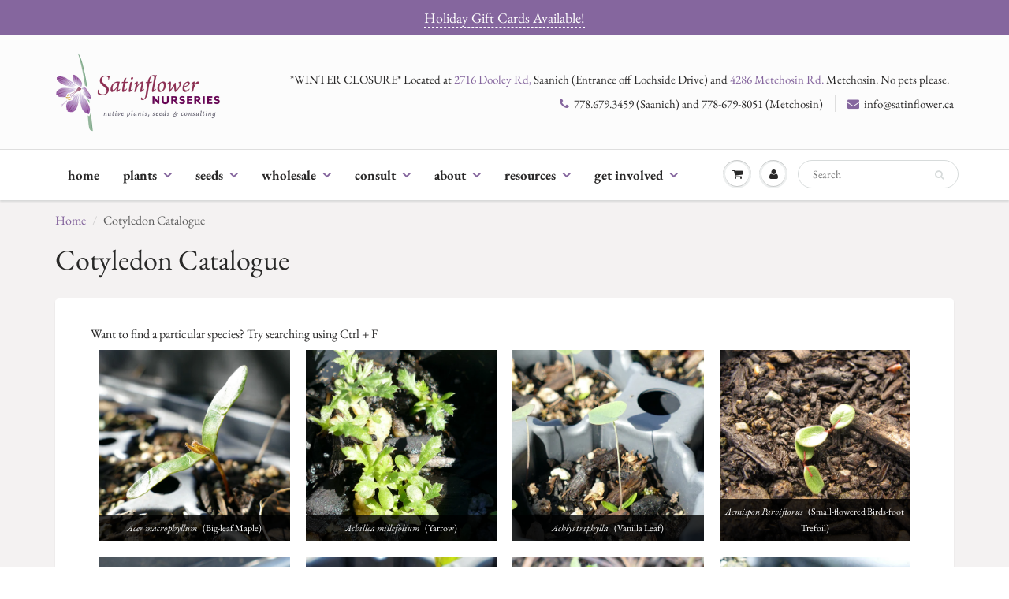

--- FILE ---
content_type: text/html; charset=UTF-8
request_url: https://enormapps.com/gallery-v2/get-gallery-images?returncode=jQuery22408122599588257737_1768975251291&gallery=75508&limit=16&offset=0&isMobile=false&_=1768975251292
body_size: 2721
content:
jQuery22408122599588257737_1768975251291({"status":"success","gallery":"75508","galleryData":{"gallery_name":"Cotyledon Catalogue","shop_name":"saanich-native-plants.myshopify.com"},"settings":{"display_mode":"popup","popupfit":"lcPopup","image_order":"atoz","img_width":"square","img_resolution":"normal","no_of_img":"4","mobile_no_of_img":"1","show_gallery_name":"false","linkopen":"true","download_btn":"false","title_loc":"above","gutter":"10px","img_radius":"0px","show_border":"false","border_width":"5px","border_color":"#007bff","image_effect":"noeffect","overlay_opacity":"0.8","font_color":"#FFFFFF","overlay_color":"#000000","overlay_effect":"fade","display_text":"staticdown","disable_right_click":"false","button_bg_color":"#007bff","button_text_color":"#ffffff","lc_autoplay":"false","lc_counter":"false","lc_thumbs_nav":"false","lc_show_title":"true","fullscreen":"true","fs_only":"false","pagination":"enable","img_per_page":"20","img_load_more":"scroll","load_more_button_text":"Load more images","load_more_button_radius":"0px","load_more_button_bg_color":"#080808","load_more_button_text_color":"#ffffff","gallery_text_color":"#85669E","gallery_font_size":"50px","image_over_text_size":"12px","popup_settings":{"overlayBgColor":"#101010","overlayOpacity":"0.9","overlayOpacityOptions":["0.1","0.2","0.3","0.4","0.5","0.6","0.7","0.8","0.9","1"],"captionBgColor":"#85669E","captionTextColor":"#ffffff","imgBorderRadius":"0px","imgBorderWidth":"4px","imgBorderColor":"#F9F9F9","fullscreen":"true","fs_only":"false"},"no_more_photos":"No more photos"},"style":"","shopData":{"shop":"saanich-native-plants.myshopify.com","pricingPlan":"platinum"},"data":"    <style>#enap-gallery-75508{position: relative;}<\/style>        <style>\n            #lcl_overlay{background-color:#101010 !important;}#lcl_overlay{opacity:0.9 !important;}#lcl_txt{background-color:#85669E !important;}#lcl_txt>#lcl_title{color:#ffffff !important;}#lcl_contents_wrap{border-radius:0px !important;}        <\/style>\n    <!--<link rel=\"stylesheet\" href=\"\">\n    <link rel=\"stylesheet\" href=\"\">\n    <link rel=\"stylesheet\" href=\"\">-->\n    <!--<link rel=\"stylesheet\" href=\"\">-->\n        <div class=\"enrm-image-container enrm-masonary-item enrm-col-4\" style=\"padding: 10px\">\n            <a class=\"enrm-cursor-pointer enrm-border-none enrm-lc-popup\"\n               href=\"https:\/\/cdn.shopify.com\/s\/files\/1\/0435\/5306\/3061\/t\/10\/assets\/Enorm-Gallery75508-Acer-macrophyllum-Custom-1646930578-622a2a92cb416.JPG?v=1646930582&&width=1080\"\n               target=\"_blank\"\n               title=\"\"\n               data-lcl-title=\"&lt;a href=&#039;Https:\/\/satinflower.ca\/products\/acer-macrophyllum&#039;  target=&apos;_blank&apos;&gt;&lt;i&gt;Acer macrophyllum&lt;\/i&gt; (Big-leaf Maple)&lt;\/a&gt;\"\n               data-lcl-thumb=\"https:\/\/cdn.shopify.com\/s\/files\/1\/0435\/5306\/3061\/t\/10\/assets\/Enorm-Gallery75508-Acer-macrophyllum-Custom-1646930578-622a2a92cb416.JPG?v=1646930582&width=350\"\n               data-src-attr=\"\"\n            >\n                <!--To show the square image-->\n                                    <!--Square layout-->\n                    <div class=\"enrm-square-img enrm-img-wrapper\"\n                         style=\"border-radius:0px;\"\n                    >\n                        <div class=\"enrm-bg-image noeffect enrm-bg-image-0\"\n                             style=\"background: url('https:\/\/cdn.shopify.com\/s\/files\/1\/0435\/5306\/3061\/t\/10\/assets\/Enorm-Gallery75508-Acer-macrophyllum-Custom-1646930578-622a2a92cb416.JPG?v=1646930582&width=600')\"\n                        ><\/div>\n\n                        \n                        <!--First check if image name is not empty-->\n                        <div class=\"enrm-overlay-container noeffect staticdown\" style=\"background-color:rgba(0,0,0,0.8)\"><span class=\"enrm-overlay-caption staticdown\" style=\"color: #FFFFFF; font-size: 12px\"><i>Acer macrophyllum<\/i> (Big-leaf Maple)<\/span><\/div>                    <\/div>\n                            <\/a>\n            <!--Add Image download button-->\n                    <\/div>\n            <div class=\"enrm-image-container enrm-masonary-item enrm-col-4\" style=\"padding: 10px\">\n            <a class=\"enrm-cursor-pointer enrm-border-none enrm-lc-popup\"\n               href=\"https:\/\/cdn.shopify.com\/s\/files\/1\/0435\/5306\/3061\/t\/10\/assets\/Enorm-Gallery75508-Achillea-millefolium-Custom-1646930579-622a2a931301d.JPG?v=1646930583&&width=1080\"\n               target=\"_blank\"\n               title=\"\"\n               data-lcl-title=\"&lt;a href=&#039;https:\/\/satinflower.ca\/products\/achillea-millefolium&#039;  target=&apos;_blank&apos;&gt;&lt;i&gt;Achillea millefolium&lt;\/i&gt; (Yarrow)&lt;\/a&gt;\"\n               data-lcl-thumb=\"https:\/\/cdn.shopify.com\/s\/files\/1\/0435\/5306\/3061\/t\/10\/assets\/Enorm-Gallery75508-Achillea-millefolium-Custom-1646930579-622a2a931301d.JPG?v=1646930583&width=350\"\n               data-src-attr=\"\"\n            >\n                <!--To show the square image-->\n                                    <!--Square layout-->\n                    <div class=\"enrm-square-img enrm-img-wrapper\"\n                         style=\"border-radius:0px;\"\n                    >\n                        <div class=\"enrm-bg-image noeffect enrm-bg-image-1\"\n                             style=\"background: url('https:\/\/cdn.shopify.com\/s\/files\/1\/0435\/5306\/3061\/t\/10\/assets\/Enorm-Gallery75508-Achillea-millefolium-Custom-1646930579-622a2a931301d.JPG?v=1646930583&width=600')\"\n                        ><\/div>\n\n                        \n                        <!--First check if image name is not empty-->\n                        <div class=\"enrm-overlay-container noeffect staticdown\" style=\"background-color:rgba(0,0,0,0.8)\"><span class=\"enrm-overlay-caption staticdown\" style=\"color: #FFFFFF; font-size: 12px\"><i>Achillea millefolium<\/i> (Yarrow)<\/span><\/div>                    <\/div>\n                            <\/a>\n            <!--Add Image download button-->\n                    <\/div>\n            <div class=\"enrm-image-container enrm-masonary-item enrm-col-4\" style=\"padding: 10px\">\n            <a class=\"enrm-cursor-pointer enrm-border-none enrm-lc-popup\"\n               href=\"https:\/\/cdn.shopify.com\/s\/files\/1\/0435\/5306\/3061\/t\/10\/assets\/Enorm-Gallery75508-Achlys-triphylla-Custom-1646930583-622a2a97cbe76.JPG?v=1646930587&&width=1080\"\n               target=\"_blank\"\n               title=\"\"\n               data-lcl-title=\"&lt;i&gt;Achlys triphylla&lt;\/i&gt; (Vanilla Leaf)\"\n               data-lcl-thumb=\"https:\/\/cdn.shopify.com\/s\/files\/1\/0435\/5306\/3061\/t\/10\/assets\/Enorm-Gallery75508-Achlys-triphylla-Custom-1646930583-622a2a97cbe76.JPG?v=1646930587&width=350\"\n               data-src-attr=\"javascript:void(0)\"\n            >\n                <!--To show the square image-->\n                                    <!--Square layout-->\n                    <div class=\"enrm-square-img enrm-img-wrapper\"\n                         style=\"border-radius:0px;\"\n                    >\n                        <div class=\"enrm-bg-image noeffect enrm-bg-image-2\"\n                             style=\"background: url('https:\/\/cdn.shopify.com\/s\/files\/1\/0435\/5306\/3061\/t\/10\/assets\/Enorm-Gallery75508-Achlys-triphylla-Custom-1646930583-622a2a97cbe76.JPG?v=1646930587&width=600')\"\n                        ><\/div>\n\n                        \n                        <!--First check if image name is not empty-->\n                        <div class=\"enrm-overlay-container noeffect staticdown\" style=\"background-color:rgba(0,0,0,0.8)\"><span class=\"enrm-overlay-caption staticdown\" style=\"color: #FFFFFF; font-size: 12px\"><i>Achlys triphylla<\/i> (Vanilla Leaf)<\/span><\/div>                    <\/div>\n                            <\/a>\n            <!--Add Image download button-->\n                    <\/div>\n            <div class=\"enrm-image-container enrm-masonary-item enrm-col-4\" style=\"padding: 10px\">\n            <a class=\"enrm-cursor-pointer enrm-border-none enrm-lc-popup\"\n               href=\"https:\/\/cdn.shopify.com\/s\/files\/1\/0435\/5306\/3061\/t\/10\/assets\/Enorm-Gallery75508-Acmispon-parviflorus-Custom-1646930585-622a2a990626a.JPG?v=1646930588&&width=1080\"\n               target=\"_blank\"\n               title=\"\"\n               data-lcl-title=\"&lt;i&gt;Acmispon Parviflorus&lt;\/i&gt; (Small-flowered Birds-foot Trefoil)\"\n               data-lcl-thumb=\"https:\/\/cdn.shopify.com\/s\/files\/1\/0435\/5306\/3061\/t\/10\/assets\/Enorm-Gallery75508-Acmispon-parviflorus-Custom-1646930585-622a2a990626a.JPG?v=1646930588&width=350\"\n               data-src-attr=\"javascript:void(0)\"\n            >\n                <!--To show the square image-->\n                                    <!--Square layout-->\n                    <div class=\"enrm-square-img enrm-img-wrapper\"\n                         style=\"border-radius:0px;\"\n                    >\n                        <div class=\"enrm-bg-image noeffect enrm-bg-image-3\"\n                             style=\"background: url('https:\/\/cdn.shopify.com\/s\/files\/1\/0435\/5306\/3061\/t\/10\/assets\/Enorm-Gallery75508-Acmispon-parviflorus-Custom-1646930585-622a2a990626a.JPG?v=1646930588&width=600')\"\n                        ><\/div>\n\n                        \n                        <!--First check if image name is not empty-->\n                        <div class=\"enrm-overlay-container noeffect staticdown\" style=\"background-color:rgba(0,0,0,0.8)\"><span class=\"enrm-overlay-caption staticdown\" style=\"color: #FFFFFF; font-size: 12px\"><i>Acmispon Parviflorus<\/i> (Small-flowered Birds-foot Trefoil)<\/span><\/div>                    <\/div>\n                            <\/a>\n            <!--Add Image download button-->\n                    <\/div>\n            <div class=\"enrm-image-container enrm-masonary-item enrm-col-4\" style=\"padding: 10px\">\n            <a class=\"enrm-cursor-pointer enrm-border-none enrm-lc-popup\"\n               href=\"https:\/\/cdn.shopify.com\/s\/files\/1\/0435\/5306\/3061\/t\/10\/assets\/Enorm-Gallery75508-Allium-cernuum-Custom-1646930589-622a2a9d2337c.JPG?v=1646930592&&width=1080\"\n               target=\"_blank\"\n               title=\"\"\n               data-lcl-title=\"&lt;a href=&#039;https:\/\/satinflower.ca\/products\/allium-cernuum&#039;  target=&apos;_blank&apos;&gt;&lt;i&gt;Allium cernuum&lt;\/i&gt; (Nodding Onion)&lt;\/a&gt;\"\n               data-lcl-thumb=\"https:\/\/cdn.shopify.com\/s\/files\/1\/0435\/5306\/3061\/t\/10\/assets\/Enorm-Gallery75508-Allium-cernuum-Custom-1646930589-622a2a9d2337c.JPG?v=1646930592&width=350\"\n               data-src-attr=\"\"\n            >\n                <!--To show the square image-->\n                                    <!--Square layout-->\n                    <div class=\"enrm-square-img enrm-img-wrapper\"\n                         style=\"border-radius:0px;\"\n                    >\n                        <div class=\"enrm-bg-image noeffect enrm-bg-image-4\"\n                             style=\"background: url('https:\/\/cdn.shopify.com\/s\/files\/1\/0435\/5306\/3061\/t\/10\/assets\/Enorm-Gallery75508-Allium-cernuum-Custom-1646930589-622a2a9d2337c.JPG?v=1646930592&width=600')\"\n                        ><\/div>\n\n                        \n                        <!--First check if image name is not empty-->\n                        <div class=\"enrm-overlay-container noeffect staticdown\" style=\"background-color:rgba(0,0,0,0.8)\"><span class=\"enrm-overlay-caption staticdown\" style=\"color: #FFFFFF; font-size: 12px\"><i>Allium cernuum<\/i> (Nodding Onion)<\/span><\/div>                    <\/div>\n                            <\/a>\n            <!--Add Image download button-->\n                    <\/div>\n            <div class=\"enrm-image-container enrm-masonary-item enrm-col-4\" style=\"padding: 10px\">\n            <a class=\"enrm-cursor-pointer enrm-border-none enrm-lc-popup\"\n               href=\"https:\/\/cdn.shopify.com\/s\/files\/1\/0435\/5306\/3061\/t\/10\/assets\/Enorm-Gallery75508-Amelanchier-alnifolia-Custom-1646930589-622a2a9dc8c1e.jpg?v=1646930593&&width=1080\"\n               target=\"_blank\"\n               title=\"\"\n               data-lcl-title=\"&lt;a href=&#039;https:\/\/satinflower.ca\/products\/saskatoon-amelanchier-alnifolia&#039;  target=&apos;_blank&apos;&gt;&lt;i&gt;Amelanchier alnifolia&lt;\/i&gt; (Saskatoon)&lt;\/a&gt;\"\n               data-lcl-thumb=\"https:\/\/cdn.shopify.com\/s\/files\/1\/0435\/5306\/3061\/t\/10\/assets\/Enorm-Gallery75508-Amelanchier-alnifolia-Custom-1646930589-622a2a9dc8c1e.jpg?v=1646930593&width=350\"\n               data-src-attr=\"\"\n            >\n                <!--To show the square image-->\n                                    <!--Square layout-->\n                    <div class=\"enrm-square-img enrm-img-wrapper\"\n                         style=\"border-radius:0px;\"\n                    >\n                        <div class=\"enrm-bg-image noeffect enrm-bg-image-5\"\n                             style=\"background: url('https:\/\/cdn.shopify.com\/s\/files\/1\/0435\/5306\/3061\/t\/10\/assets\/Enorm-Gallery75508-Amelanchier-alnifolia-Custom-1646930589-622a2a9dc8c1e.jpg?v=1646930593&width=600')\"\n                        ><\/div>\n\n                        \n                        <!--First check if image name is not empty-->\n                        <div class=\"enrm-overlay-container noeffect staticdown\" style=\"background-color:rgba(0,0,0,0.8)\"><span class=\"enrm-overlay-caption staticdown\" style=\"color: #FFFFFF; font-size: 12px\"><i>Amelanchier alnifolia<\/i> (Saskatoon)<\/span><\/div>                    <\/div>\n                            <\/a>\n            <!--Add Image download button-->\n                    <\/div>\n            <div class=\"enrm-image-container enrm-masonary-item enrm-col-4\" style=\"padding: 10px\">\n            <a class=\"enrm-cursor-pointer enrm-border-none enrm-lc-popup\"\n               href=\"https:\/\/cdn.shopify.com\/s\/files\/1\/0435\/5306\/3061\/t\/10\/assets\/Enorm-Gallery75508-Amsinckia-menziesii-Custom-1646930593-622a2aa17ac02.JPG?v=1646930597&&width=1080\"\n               target=\"_blank\"\n               title=\"\"\n               data-lcl-title=\"&lt;i&gt;Amsinckia menziesii&lt;\/i&gt; (Menzies&#039; Fiddleneck)\"\n               data-lcl-thumb=\"https:\/\/cdn.shopify.com\/s\/files\/1\/0435\/5306\/3061\/t\/10\/assets\/Enorm-Gallery75508-Amsinckia-menziesii-Custom-1646930593-622a2aa17ac02.JPG?v=1646930597&width=350\"\n               data-src-attr=\"javascript:void(0)\"\n            >\n                <!--To show the square image-->\n                                    <!--Square layout-->\n                    <div class=\"enrm-square-img enrm-img-wrapper\"\n                         style=\"border-radius:0px;\"\n                    >\n                        <div class=\"enrm-bg-image noeffect enrm-bg-image-6\"\n                             style=\"background: url('https:\/\/cdn.shopify.com\/s\/files\/1\/0435\/5306\/3061\/t\/10\/assets\/Enorm-Gallery75508-Amsinckia-menziesii-Custom-1646930593-622a2aa17ac02.JPG?v=1646930597&width=600')\"\n                        ><\/div>\n\n                        \n                        <!--First check if image name is not empty-->\n                        <div class=\"enrm-overlay-container noeffect staticdown\" style=\"background-color:rgba(0,0,0,0.8)\"><span class=\"enrm-overlay-caption staticdown\" style=\"color: #FFFFFF; font-size: 12px\"><i>Amsinckia menziesii<\/i> (Menzies' Fiddleneck)<\/span><\/div>                    <\/div>\n                            <\/a>\n            <!--Add Image download button-->\n                    <\/div>\n            <div class=\"enrm-image-container enrm-masonary-item enrm-col-4\" style=\"padding: 10px\">\n            <a class=\"enrm-cursor-pointer enrm-border-none enrm-lc-popup\"\n               href=\"https:\/\/cdn.shopify.com\/s\/files\/1\/0435\/5306\/3061\/t\/10\/assets\/Enorm-Gallery75508-Antennaria-howellii-Custom-1652549102-627fe5eecaf4e.JPG?v=1652549106&&width=1080\"\n               target=\"_blank\"\n               title=\"\"\n               data-lcl-title=\"&lt;a href=&#039;https:\/\/satinflower.ca\/products\/antennaria-howellii&#039;  target=&apos;_blank&apos;&gt;&lt;i&gt;Antennaria howellii&lt;\/i&gt; (Howell&#039;s Pussytoes)&lt;\/a&gt;\"\n               data-lcl-thumb=\"https:\/\/cdn.shopify.com\/s\/files\/1\/0435\/5306\/3061\/t\/10\/assets\/Enorm-Gallery75508-Antennaria-howellii-Custom-1652549102-627fe5eecaf4e.JPG?v=1652549106&width=350\"\n               data-src-attr=\"\"\n            >\n                <!--To show the square image-->\n                                    <!--Square layout-->\n                    <div class=\"enrm-square-img enrm-img-wrapper\"\n                         style=\"border-radius:0px;\"\n                    >\n                        <div class=\"enrm-bg-image noeffect enrm-bg-image-7\"\n                             style=\"background: url('https:\/\/cdn.shopify.com\/s\/files\/1\/0435\/5306\/3061\/t\/10\/assets\/Enorm-Gallery75508-Antennaria-howellii-Custom-1652549102-627fe5eecaf4e.JPG?v=1652549106&width=600')\"\n                        ><\/div>\n\n                        \n                        <!--First check if image name is not empty-->\n                        <div class=\"enrm-overlay-container noeffect staticdown\" style=\"background-color:rgba(0,0,0,0.8)\"><span class=\"enrm-overlay-caption staticdown\" style=\"color: #FFFFFF; font-size: 12px\"><i>Antennaria howellii<\/i> (Howell's Pussytoes)<\/span><\/div>                    <\/div>\n                            <\/a>\n            <!--Add Image download button-->\n                    <\/div>\n            <div class=\"enrm-image-container enrm-masonary-item enrm-col-4\" style=\"padding: 10px\">\n            <a class=\"enrm-cursor-pointer enrm-border-none enrm-lc-popup\"\n               href=\"https:\/\/cdn.shopify.com\/s\/files\/1\/0435\/5306\/3061\/t\/10\/assets\/Enorm-Gallery75508-Aquilegia-formosa-Custom-1646930594-622a2aa2dce9e.JPG?v=1646930598&&width=1080\"\n               target=\"_blank\"\n               title=\"\"\n               data-lcl-title=\"&lt;a href=&#039;https:\/\/satinflower.ca\/products\/aquilegia-formosa&#039;  target=&apos;_blank&apos;&gt;&lt;i&gt;Aquilegia formosa&lt;\/i&gt; (Red Columbine)&lt;\/a&gt;\"\n               data-lcl-thumb=\"https:\/\/cdn.shopify.com\/s\/files\/1\/0435\/5306\/3061\/t\/10\/assets\/Enorm-Gallery75508-Aquilegia-formosa-Custom-1646930594-622a2aa2dce9e.JPG?v=1646930598&width=350\"\n               data-src-attr=\"\"\n            >\n                <!--To show the square image-->\n                                    <!--Square layout-->\n                    <div class=\"enrm-square-img enrm-img-wrapper\"\n                         style=\"border-radius:0px;\"\n                    >\n                        <div class=\"enrm-bg-image noeffect enrm-bg-image-8\"\n                             style=\"background: url('https:\/\/cdn.shopify.com\/s\/files\/1\/0435\/5306\/3061\/t\/10\/assets\/Enorm-Gallery75508-Aquilegia-formosa-Custom-1646930594-622a2aa2dce9e.JPG?v=1646930598&width=600')\"\n                        ><\/div>\n\n                        \n                        <!--First check if image name is not empty-->\n                        <div class=\"enrm-overlay-container noeffect staticdown\" style=\"background-color:rgba(0,0,0,0.8)\"><span class=\"enrm-overlay-caption staticdown\" style=\"color: #FFFFFF; font-size: 12px\"><i>Aquilegia formosa<\/i> (Red Columbine)<\/span><\/div>                    <\/div>\n                            <\/a>\n            <!--Add Image download button-->\n                    <\/div>\n            <div class=\"enrm-image-container enrm-masonary-item enrm-col-4\" style=\"padding: 10px\">\n            <a class=\"enrm-cursor-pointer enrm-border-none enrm-lc-popup\"\n               href=\"https:\/\/cdn.shopify.com\/s\/files\/1\/0435\/5306\/3061\/t\/10\/assets\/Enorm-Gallery75508-Arbutus-menziesii-Custom-1646930598-622a2aa6dbaae.JPG?v=1646930602&&width=1080\"\n               target=\"_blank\"\n               title=\"\"\n               data-lcl-title=\"&lt;i&gt;Arbutus menziesii&lt;\/i&gt; (Arbutus)\"\n               data-lcl-thumb=\"https:\/\/cdn.shopify.com\/s\/files\/1\/0435\/5306\/3061\/t\/10\/assets\/Enorm-Gallery75508-Arbutus-menziesii-Custom-1646930598-622a2aa6dbaae.JPG?v=1646930602&width=350\"\n               data-src-attr=\"javascript:void(0)\"\n            >\n                <!--To show the square image-->\n                                    <!--Square layout-->\n                    <div class=\"enrm-square-img enrm-img-wrapper\"\n                         style=\"border-radius:0px;\"\n                    >\n                        <div class=\"enrm-bg-image noeffect enrm-bg-image-9\"\n                             style=\"background: url('https:\/\/cdn.shopify.com\/s\/files\/1\/0435\/5306\/3061\/t\/10\/assets\/Enorm-Gallery75508-Arbutus-menziesii-Custom-1646930598-622a2aa6dbaae.JPG?v=1646930602&width=600')\"\n                        ><\/div>\n\n                        \n                        <!--First check if image name is not empty-->\n                        <div class=\"enrm-overlay-container noeffect staticdown\" style=\"background-color:rgba(0,0,0,0.8)\"><span class=\"enrm-overlay-caption staticdown\" style=\"color: #FFFFFF; font-size: 12px\"><i>Arbutus menziesii<\/i> (Arbutus)<\/span><\/div>                    <\/div>\n                            <\/a>\n            <!--Add Image download button-->\n                    <\/div>\n            <div class=\"enrm-image-container enrm-masonary-item enrm-col-4\" style=\"padding: 10px\">\n            <a class=\"enrm-cursor-pointer enrm-border-none enrm-lc-popup\"\n               href=\"https:\/\/cdn.shopify.com\/s\/files\/1\/0435\/5306\/3061\/t\/10\/assets\/Enorm-Gallery75508-Armeria-maritima-Custom-1646930599-622a2aa7e420d.JPG?v=1646930603&&width=1080\"\n               target=\"_blank\"\n               title=\"\"\n               data-lcl-title=\"&lt;a href=&#039;https:\/\/satinflower.ca\/products\/armeria-maritima&#039;  target=&apos;_blank&apos;&gt;&lt;i&gt;Armeria maritima&lt;\/i&gt; (Sea Thrift)&lt;\/a&gt;\"\n               data-lcl-thumb=\"https:\/\/cdn.shopify.com\/s\/files\/1\/0435\/5306\/3061\/t\/10\/assets\/Enorm-Gallery75508-Armeria-maritima-Custom-1646930599-622a2aa7e420d.JPG?v=1646930603&width=350\"\n               data-src-attr=\"\"\n            >\n                <!--To show the square image-->\n                                    <!--Square layout-->\n                    <div class=\"enrm-square-img enrm-img-wrapper\"\n                         style=\"border-radius:0px;\"\n                    >\n                        <div class=\"enrm-bg-image noeffect enrm-bg-image-10\"\n                             style=\"background: url('https:\/\/cdn.shopify.com\/s\/files\/1\/0435\/5306\/3061\/t\/10\/assets\/Enorm-Gallery75508-Armeria-maritima-Custom-1646930599-622a2aa7e420d.JPG?v=1646930603&width=600')\"\n                        ><\/div>\n\n                        \n                        <!--First check if image name is not empty-->\n                        <div class=\"enrm-overlay-container noeffect staticdown\" style=\"background-color:rgba(0,0,0,0.8)\"><span class=\"enrm-overlay-caption staticdown\" style=\"color: #FFFFFF; font-size: 12px\"><i>Armeria maritima<\/i> (Sea Thrift)<\/span><\/div>                    <\/div>\n                            <\/a>\n            <!--Add Image download button-->\n                    <\/div>\n            <div class=\"enrm-image-container enrm-masonary-item enrm-col-4\" style=\"padding: 10px\">\n            <a class=\"enrm-cursor-pointer enrm-border-none enrm-lc-popup\"\n               href=\"https:\/\/cdn.shopify.com\/s\/files\/1\/0435\/5306\/3061\/t\/10\/assets\/Enorm-Gallery75508-Artemisia-suksdorfii-Custom-1646930604-622a2aac3b63b.JPG?v=1646930607&&width=1080\"\n               target=\"_blank\"\n               title=\"\"\n               data-lcl-title=\"&lt;a href=&#039;https:\/\/satinflower.ca\/products\/artemisia-suksdorfii&#039;  target=&apos;_blank&apos;&gt;&lt;i&gt;Artemisia suksdorfii&lt;\/i&gt; (Coastal Mugwort)&lt;\/a&gt;\"\n               data-lcl-thumb=\"https:\/\/cdn.shopify.com\/s\/files\/1\/0435\/5306\/3061\/t\/10\/assets\/Enorm-Gallery75508-Artemisia-suksdorfii-Custom-1646930604-622a2aac3b63b.JPG?v=1646930607&width=350\"\n               data-src-attr=\"\"\n            >\n                <!--To show the square image-->\n                                    <!--Square layout-->\n                    <div class=\"enrm-square-img enrm-img-wrapper\"\n                         style=\"border-radius:0px;\"\n                    >\n                        <div class=\"enrm-bg-image noeffect enrm-bg-image-11\"\n                             style=\"background: url('https:\/\/cdn.shopify.com\/s\/files\/1\/0435\/5306\/3061\/t\/10\/assets\/Enorm-Gallery75508-Artemisia-suksdorfii-Custom-1646930604-622a2aac3b63b.JPG?v=1646930607&width=600')\"\n                        ><\/div>\n\n                        \n                        <!--First check if image name is not empty-->\n                        <div class=\"enrm-overlay-container noeffect staticdown\" style=\"background-color:rgba(0,0,0,0.8)\"><span class=\"enrm-overlay-caption staticdown\" style=\"color: #FFFFFF; font-size: 12px\"><i>Artemisia suksdorfii<\/i> (Coastal Mugwort)<\/span><\/div>                    <\/div>\n                            <\/a>\n            <!--Add Image download button-->\n                    <\/div>\n            <div class=\"enrm-image-container enrm-masonary-item enrm-col-4\" style=\"padding: 10px\">\n            <a class=\"enrm-cursor-pointer enrm-border-none enrm-lc-popup\"\n               href=\"https:\/\/cdn.shopify.com\/s\/files\/1\/0435\/5306\/3061\/t\/10\/assets\/Enorm-Gallery75508-Artemisia-suksdorfii2-Custom-1652549085-627fe5dd64886.JPG?v=1652549088&&width=1080\"\n               target=\"_blank\"\n               title=\"\"\n               data-lcl-title=\"&lt;a href=&#039;https:\/\/satinflower.ca\/products\/artemisia-suksdorfii&#039;  target=&apos;_blank&apos;&gt;&lt;i&gt;Artemisia suksdorfii&lt;\/i&gt; (Coastal Mugwort)&lt;\/a&gt;\"\n               data-lcl-thumb=\"https:\/\/cdn.shopify.com\/s\/files\/1\/0435\/5306\/3061\/t\/10\/assets\/Enorm-Gallery75508-Artemisia-suksdorfii2-Custom-1652549085-627fe5dd64886.JPG?v=1652549088&width=350\"\n               data-src-attr=\"\"\n            >\n                <!--To show the square image-->\n                                    <!--Square layout-->\n                    <div class=\"enrm-square-img enrm-img-wrapper\"\n                         style=\"border-radius:0px;\"\n                    >\n                        <div class=\"enrm-bg-image noeffect enrm-bg-image-12\"\n                             style=\"background: url('https:\/\/cdn.shopify.com\/s\/files\/1\/0435\/5306\/3061\/t\/10\/assets\/Enorm-Gallery75508-Artemisia-suksdorfii2-Custom-1652549085-627fe5dd64886.JPG?v=1652549088&width=600')\"\n                        ><\/div>\n\n                        \n                        <!--First check if image name is not empty-->\n                        <div class=\"enrm-overlay-container noeffect staticdown\" style=\"background-color:rgba(0,0,0,0.8)\"><span class=\"enrm-overlay-caption staticdown\" style=\"color: #FFFFFF; font-size: 12px\"><i>Artemisia suksdorfii<\/i> (Coastal Mugwort)<\/span><\/div>                    <\/div>\n                            <\/a>\n            <!--Add Image download button-->\n                    <\/div>\n            <div class=\"enrm-image-container enrm-masonary-item enrm-col-4\" style=\"padding: 10px\">\n            <a class=\"enrm-cursor-pointer enrm-border-none enrm-lc-popup\"\n               href=\"https:\/\/cdn.shopify.com\/s\/files\/1\/0435\/5306\/3061\/t\/10\/assets\/Enorm-Gallery75508-Bromus-carinatus-Custom-1646930604-622a2aacdd127.JPG?v=1646930690&&width=1080\"\n               target=\"_blank\"\n               title=\"\"\n               data-lcl-title=\"&lt;a href=&#039;https:\/\/satinflower.ca\/products\/bromus-carinatus&#039;  target=&apos;_blank&apos;&gt;&lt;i&gt;Bromus carinatus&lt;\/i&gt; (California Brome)&lt;\/a&gt;\"\n               data-lcl-thumb=\"https:\/\/cdn.shopify.com\/s\/files\/1\/0435\/5306\/3061\/t\/10\/assets\/Enorm-Gallery75508-Bromus-carinatus-Custom-1646930604-622a2aacdd127.JPG?v=1646930690&width=350\"\n               data-src-attr=\"\"\n            >\n                <!--To show the square image-->\n                                    <!--Square layout-->\n                    <div class=\"enrm-square-img enrm-img-wrapper\"\n                         style=\"border-radius:0px;\"\n                    >\n                        <div class=\"enrm-bg-image noeffect enrm-bg-image-13\"\n                             style=\"background: url('https:\/\/cdn.shopify.com\/s\/files\/1\/0435\/5306\/3061\/t\/10\/assets\/Enorm-Gallery75508-Bromus-carinatus-Custom-1646930604-622a2aacdd127.JPG?v=1646930690&width=600')\"\n                        ><\/div>\n\n                        \n                        <!--First check if image name is not empty-->\n                        <div class=\"enrm-overlay-container noeffect staticdown\" style=\"background-color:rgba(0,0,0,0.8)\"><span class=\"enrm-overlay-caption staticdown\" style=\"color: #FFFFFF; font-size: 12px\"><i>Bromus carinatus<\/i> (California Brome)<\/span><\/div>                    <\/div>\n                            <\/a>\n            <!--Add Image download button-->\n                    <\/div>\n            <div class=\"enrm-image-container enrm-masonary-item enrm-col-4\" style=\"padding: 10px\">\n            <a class=\"enrm-cursor-pointer enrm-border-none enrm-lc-popup\"\n               href=\"https:\/\/cdn.shopify.com\/s\/files\/1\/0435\/5306\/3061\/t\/10\/assets\/Enorm-Gallery75508-Bromus-vulgaris-Custom-1652549085-627fe5dd56613.JPG?v=1652549088&&width=1080\"\n               target=\"_blank\"\n               title=\"\"\n               data-lcl-title=\"&lt;a href=&#039;https:\/\/satinflower.ca\/products\/bromus-vulgaris&#039;  target=&apos;_blank&apos;&gt;&lt;i&gt;Bromus vulgaris&lt;\/i&gt; (Columbia Brome)&lt;\/a&gt;\"\n               data-lcl-thumb=\"https:\/\/cdn.shopify.com\/s\/files\/1\/0435\/5306\/3061\/t\/10\/assets\/Enorm-Gallery75508-Bromus-vulgaris-Custom-1652549085-627fe5dd56613.JPG?v=1652549088&width=350\"\n               data-src-attr=\"\"\n            >\n                <!--To show the square image-->\n                                    <!--Square layout-->\n                    <div class=\"enrm-square-img enrm-img-wrapper\"\n                         style=\"border-radius:0px;\"\n                    >\n                        <div class=\"enrm-bg-image noeffect enrm-bg-image-14\"\n                             style=\"background: url('https:\/\/cdn.shopify.com\/s\/files\/1\/0435\/5306\/3061\/t\/10\/assets\/Enorm-Gallery75508-Bromus-vulgaris-Custom-1652549085-627fe5dd56613.JPG?v=1652549088&width=600')\"\n                        ><\/div>\n\n                        \n                        <!--First check if image name is not empty-->\n                        <div class=\"enrm-overlay-container noeffect staticdown\" style=\"background-color:rgba(0,0,0,0.8)\"><span class=\"enrm-overlay-caption staticdown\" style=\"color: #FFFFFF; font-size: 12px\"><i>Bromus vulgaris<\/i> (Columbia Brome)<\/span><\/div>                    <\/div>\n                            <\/a>\n            <!--Add Image download button-->\n                    <\/div>\n            <div class=\"enrm-image-container enrm-masonary-item enrm-col-4\" style=\"padding: 10px\">\n            <a class=\"enrm-cursor-pointer enrm-border-none enrm-lc-popup\"\n               href=\"https:\/\/cdn.shopify.com\/s\/files\/1\/0435\/5306\/3061\/t\/10\/assets\/Enorm-Gallery75508-Calindrinia-ciliata-Custom-1646930609-622a2ab104cff.JPG?v=1646930689&&width=1080\"\n               target=\"_blank\"\n               title=\"\"\n               data-lcl-title=\"&lt;a href=&#039;https:\/\/satinflower.ca\/products\/calandrinia-ciliata&#039;  target=&apos;_blank&apos;&gt;&lt;i&gt;Calandrinia ciliata&lt;\/i&gt; (Red Maids)&lt;\/a&gt;\"\n               data-lcl-thumb=\"https:\/\/cdn.shopify.com\/s\/files\/1\/0435\/5306\/3061\/t\/10\/assets\/Enorm-Gallery75508-Calindrinia-ciliata-Custom-1646930609-622a2ab104cff.JPG?v=1646930689&width=350\"\n               data-src-attr=\"\"\n            >\n                <!--To show the square image-->\n                                    <!--Square layout-->\n                    <div class=\"enrm-square-img enrm-img-wrapper\"\n                         style=\"border-radius:0px;\"\n                    >\n                        <div class=\"enrm-bg-image noeffect enrm-bg-image-15\"\n                             style=\"background: url('https:\/\/cdn.shopify.com\/s\/files\/1\/0435\/5306\/3061\/t\/10\/assets\/Enorm-Gallery75508-Calindrinia-ciliata-Custom-1646930609-622a2ab104cff.JPG?v=1646930689&width=600')\"\n                        ><\/div>\n\n                        \n                        <!--First check if image name is not empty-->\n                        <div class=\"enrm-overlay-container noeffect staticdown\" style=\"background-color:rgba(0,0,0,0.8)\"><span class=\"enrm-overlay-caption staticdown\" style=\"color: #FFFFFF; font-size: 12px\"><i>Calandrinia ciliata<\/i> (Red Maids)<\/span><\/div>                    <\/div>\n                            <\/a>\n            <!--Add Image download button-->\n                    <\/div>\n            <div class=\"enrm-image-container enrm-masonary-item enrm-col-4\" style=\"padding: 10px\">\n            <a class=\"enrm-cursor-pointer enrm-border-none enrm-lc-popup\"\n               href=\"https:\/\/cdn.shopify.com\/s\/files\/1\/0435\/5306\/3061\/t\/10\/assets\/Enorm-Gallery75508-Cerastium-arvense-Custom-1646930691-622a2b03d59fd.JPG?v=1646930699&&width=1080\"\n               target=\"_blank\"\n               title=\"\"\n               data-lcl-title=\"&lt;a href=&#039;https:\/\/satinflower.ca\/products\/cerastium-arvense&#039;  target=&apos;_blank&apos;&gt;&lt;i&gt;Cerastium arvense&lt;\/i&gt; (Field Chickweed)&lt;\/a&gt;\"\n               data-lcl-thumb=\"https:\/\/cdn.shopify.com\/s\/files\/1\/0435\/5306\/3061\/t\/10\/assets\/Enorm-Gallery75508-Cerastium-arvense-Custom-1646930691-622a2b03d59fd.JPG?v=1646930699&width=350\"\n               data-src-attr=\"\"\n            >\n                <!--To show the square image-->\n                                    <!--Square layout-->\n                    <div class=\"enrm-square-img enrm-img-wrapper\"\n                         style=\"border-radius:0px;\"\n                    >\n                        <div class=\"enrm-bg-image noeffect enrm-bg-image-16\"\n                             style=\"background: url('https:\/\/cdn.shopify.com\/s\/files\/1\/0435\/5306\/3061\/t\/10\/assets\/Enorm-Gallery75508-Cerastium-arvense-Custom-1646930691-622a2b03d59fd.JPG?v=1646930699&width=600')\"\n                        ><\/div>\n\n                        \n                        <!--First check if image name is not empty-->\n                        <div class=\"enrm-overlay-container noeffect staticdown\" style=\"background-color:rgba(0,0,0,0.8)\"><span class=\"enrm-overlay-caption staticdown\" style=\"color: #FFFFFF; font-size: 12px\"><i>Cerastium arvense<\/i> (Field Chickweed)<\/span><\/div>                    <\/div>\n                            <\/a>\n            <!--Add Image download button-->\n                    <\/div>\n            <div class=\"enrm-image-container enrm-masonary-item enrm-col-4\" style=\"padding: 10px\">\n            <a class=\"enrm-cursor-pointer enrm-border-none enrm-lc-popup\"\n               href=\"https:\/\/cdn.shopify.com\/s\/files\/1\/0435\/5306\/3061\/t\/10\/assets\/Enorm-Gallery75508-Clarkia-amoena-Custom-1646930692-622a2b04b108c.JPG?v=1646930696&&width=1080\"\n               target=\"_blank\"\n               title=\"\"\n               data-lcl-title=\"&lt;a href=&#039;https:\/\/satinflower.ca\/products\/clarkia-amoena&#039;  target=&apos;_blank&apos;&gt;&lt;i&gt;Clarkia amoena&lt;\/i&gt; (Farewell-to-Spring)&lt;\/a&gt;\"\n               data-lcl-thumb=\"https:\/\/cdn.shopify.com\/s\/files\/1\/0435\/5306\/3061\/t\/10\/assets\/Enorm-Gallery75508-Clarkia-amoena-Custom-1646930692-622a2b04b108c.JPG?v=1646930696&width=350\"\n               data-src-attr=\"\"\n            >\n                <!--To show the square image-->\n                                    <!--Square layout-->\n                    <div class=\"enrm-square-img enrm-img-wrapper\"\n                         style=\"border-radius:0px;\"\n                    >\n                        <div class=\"enrm-bg-image noeffect enrm-bg-image-17\"\n                             style=\"background: url('https:\/\/cdn.shopify.com\/s\/files\/1\/0435\/5306\/3061\/t\/10\/assets\/Enorm-Gallery75508-Clarkia-amoena-Custom-1646930692-622a2b04b108c.JPG?v=1646930696&width=600')\"\n                        ><\/div>\n\n                        \n                        <!--First check if image name is not empty-->\n                        <div class=\"enrm-overlay-container noeffect staticdown\" style=\"background-color:rgba(0,0,0,0.8)\"><span class=\"enrm-overlay-caption staticdown\" style=\"color: #FFFFFF; font-size: 12px\"><i>Clarkia amoena<\/i> (Farewell-to-Spring)<\/span><\/div>                    <\/div>\n                            <\/a>\n            <!--Add Image download button-->\n                    <\/div>\n            <div class=\"enrm-image-container enrm-masonary-item enrm-col-4\" style=\"padding: 10px\">\n            <a class=\"enrm-cursor-pointer enrm-border-none enrm-lc-popup\"\n               href=\"https:\/\/cdn.shopify.com\/s\/files\/1\/0435\/5306\/3061\/t\/10\/assets\/Enorm-Gallery75508-Clarkia-amoena-2-Custom-1646930698-622a2b0a2661e.JPG?v=1646930741&&width=1080\"\n               target=\"_blank\"\n               title=\"\"\n               data-lcl-title=\"&lt;a href=&#039;https:\/\/satinflower.ca\/products\/clarkia-amoena&#039;  target=&apos;_blank&apos;&gt;&lt;i&gt;Clarkia amoena&lt;\/i&gt; (Farewell-to-Spring)&lt;\/a&gt;\"\n               data-lcl-thumb=\"https:\/\/cdn.shopify.com\/s\/files\/1\/0435\/5306\/3061\/t\/10\/assets\/Enorm-Gallery75508-Clarkia-amoena-2-Custom-1646930698-622a2b0a2661e.JPG?v=1646930741&width=350\"\n               data-src-attr=\"\"\n            >\n                <!--To show the square image-->\n                                    <!--Square layout-->\n                    <div class=\"enrm-square-img enrm-img-wrapper\"\n                         style=\"border-radius:0px;\"\n                    >\n                        <div class=\"enrm-bg-image noeffect enrm-bg-image-18\"\n                             style=\"background: url('https:\/\/cdn.shopify.com\/s\/files\/1\/0435\/5306\/3061\/t\/10\/assets\/Enorm-Gallery75508-Clarkia-amoena-2-Custom-1646930698-622a2b0a2661e.JPG?v=1646930741&width=600')\"\n                        ><\/div>\n\n                        \n                        <!--First check if image name is not empty-->\n                        <div class=\"enrm-overlay-container noeffect staticdown\" style=\"background-color:rgba(0,0,0,0.8)\"><span class=\"enrm-overlay-caption staticdown\" style=\"color: #FFFFFF; font-size: 12px\"><i>Clarkia amoena<\/i> (Farewell-to-Spring)<\/span><\/div>                    <\/div>\n                            <\/a>\n            <!--Add Image download button-->\n                    <\/div>\n            <div class=\"enrm-image-container enrm-masonary-item enrm-col-4\" style=\"padding: 10px\">\n            <a class=\"enrm-cursor-pointer enrm-border-none enrm-lc-popup\"\n               href=\"https:\/\/cdn.shopify.com\/s\/files\/1\/0435\/5306\/3061\/t\/10\/assets\/Enorm-Gallery75508-Collinsia-parviflora-have-better-ones-somewhere-Custom-1646930700-622a2b0ce4298.jpg?v=1646930704&&width=1080\"\n               target=\"_blank\"\n               title=\"\"\n               data-lcl-title=\"&lt;a href=&#039;https:\/\/satinflower.ca\/products\/collinsia-parviflora&#039;  target=&apos;_blank&apos;&gt;&lt;i&gt;Collinsia parviflora&lt;\/i&gt; (Small-flowered Blue-eyed Mary)&lt;\/a&gt;\"\n               data-lcl-thumb=\"https:\/\/cdn.shopify.com\/s\/files\/1\/0435\/5306\/3061\/t\/10\/assets\/Enorm-Gallery75508-Collinsia-parviflora-have-better-ones-somewhere-Custom-1646930700-622a2b0ce4298.jpg?v=1646930704&width=350\"\n               data-src-attr=\"\"\n            >\n                <!--To show the square image-->\n                                    <!--Square layout-->\n                    <div class=\"enrm-square-img enrm-img-wrapper\"\n                         style=\"border-radius:0px;\"\n                    >\n                        <div class=\"enrm-bg-image noeffect enrm-bg-image-19\"\n                             style=\"background: url('https:\/\/cdn.shopify.com\/s\/files\/1\/0435\/5306\/3061\/t\/10\/assets\/Enorm-Gallery75508-Collinsia-parviflora-have-better-ones-somewhere-Custom-1646930700-622a2b0ce4298.jpg?v=1646930704&width=600')\"\n                        ><\/div>\n\n                        \n                        <!--First check if image name is not empty-->\n                        <div class=\"enrm-overlay-container noeffect staticdown\" style=\"background-color:rgba(0,0,0,0.8)\"><span class=\"enrm-overlay-caption staticdown\" style=\"color: #FFFFFF; font-size: 12px\"><i>Collinsia parviflora<\/i> (Small-flowered Blue-eyed Mary)<\/span><\/div>                    <\/div>\n                            <\/a>\n            <!--Add Image download button-->\n                    <\/div>\n    "})